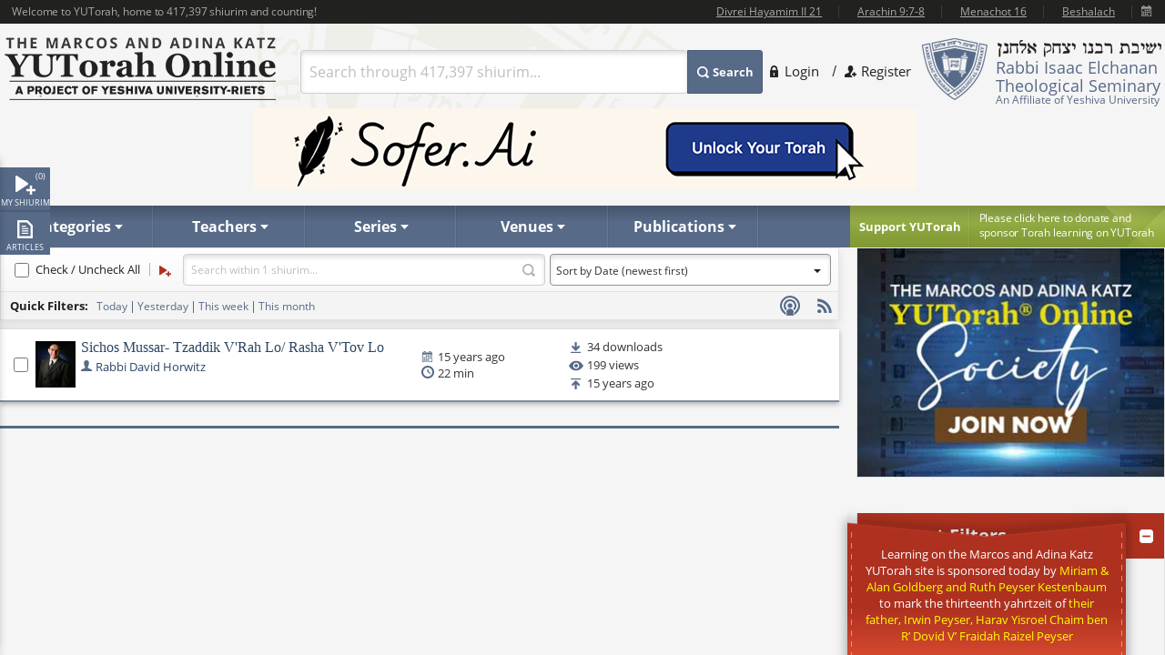

--- FILE ---
content_type: text/plain; charset=utf-8
request_url: https://www.yutorah.org/search/ResolveId?id=80087&type=teacherid
body_size: -388
content:
Horwitz, R' David

--- FILE ---
content_type: text/plain; charset=utf-8
request_url: https://www.yutorah.org/search/ResolveId?id=0%2C234649&type=subcategoryid
body_size: -355
content:
{"DATA":[{"CATEGORY":"Machshava","ID":234649,"SUBCATEGORY":"Ikkarei Emunah"}]}